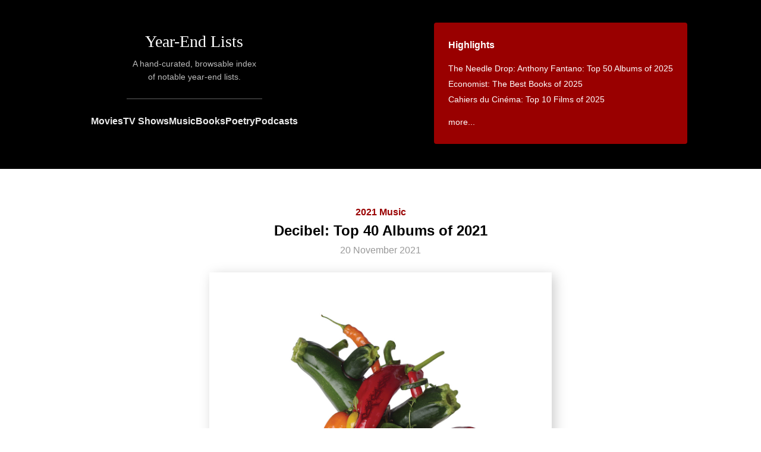

--- FILE ---
content_type: text/html; charset=utf-8
request_url: https://www.yearendlists.com/2021/decibel-top-40-albums-of-2021
body_size: 10049
content:
<!DOCTYPE html>
<html>
<head>
<title>
Decibel: Top 40 Albums of 2021 -
Year-End Lists
</title>
<link rel="stylesheet" href="/assets/application-5754b8bcd0f9757092ca7cf3f60df4c0074c4a04f61bfcd7bf92900597a3ee16.css" media="all" />
<script src="/assets/application-91763e6ad78bb2a101cf81fc2942d570b7a9ca1455c252a5a481cc8aed8cc345.js"></script>
<meta name="csrf-param" content="authenticity_token" />
<meta name="csrf-token" content="xKwXsk_qi7f8FY1fEP_CDsyoXB43XDq98y_CNzXpVyZ1KN82HM2pxi3jDVkJLwIzNaXDu1mmZ4YKGOGIL1v_5Q" />
<meta content='A hand-curated, browsable index of notable year-end lists.' name='description'>
<meta content='en-us' http-equiv='content-language'>
<meta content='width=device-width, initial-scale=1.0' name='viewport'>
<link href='https://www.yearendlists.com/2021/decibel-top-40-albums-of-2021' rel='canonical'>
<link href='//dwm2h4cishyoi.cloudfront.net/images/favicon-v2.png' rel='icon'>
<link href='/feed' rel='alternate' title='Everything' type='application/rss+xml'>
<link href='/category/2021-movies.rss' rel='alternate' title='Movies' type='application/rss+xml'>
<link href='/category/2021-tvshows.rss' rel='alternate' title='TV Shows' type='application/rss+xml'>
<link href='/category/2021-albums.rss' rel='alternate' title='Music' type='application/rss+xml'>
<link href='/category/2021-books.rss' rel='alternate' title='Books' type='application/rss+xml'>
<link href='/category/2021-poetry.rss' rel='alternate' title='Poetry' type='application/rss+xml'>
<link href='/category/2021-podcasts.rss' rel='alternate' title='Podcasts' type='application/rss+xml'>
<meta content='summary_large_image' name='twitter:card'>
<meta content='@yearendlists' name='twitter:site'>
<meta content='Decibel: Top 40 Albums of 2021' name='twitter:title'>
<meta content='https://dwm2h4cishyoi.cloudfront.net/images/2021/11/torn-arteries-carcass.jpg' name='twitter:image'>

<meta content='Decibel: Top 40 Albums of 2021' property='og:title'>
<meta content='article' property='og:type'>
<meta content='https://www.yearendlists.com/2021/decibel-top-40-albums-of-2021' property='og:url'>
<meta content='Decibel Magazine: Top 40 Albums of 2021' property='og:description'>
<meta content='2021-11-20T10:53:00-06:00' property='article:published_time'>
<meta content='2025-11-15T15:43:47-06:00' property='article:modified_time'>
<meta content='2021 Music' property='article:section'>
<meta content='https://dwm2h4cishyoi.cloudfront.net/images/2021/11/torn-arteries-carcass.jpg' property='og:image'>

</head>
<body>
<div class='header'>
<div class='main-title'>
<h1><a href="/">Year-End Lists</a></h1>
<div class='description'>
A hand-curated, browsable index
<br>
of notable year-end lists.
</div>
<hr>
<div class='category-nav'>
<a href="/category/movies">Movies</a>
<a href="/category/tvshows">TV Shows</a>
<a href="/category/albums">Music</a>
<a href="/category/books">Books</a>
<a href="/category/poetry">Poetry</a>
<a href="/category/podcasts">Podcasts</a>
</div>
</div>
<div class='main-nav-container'>
<div class='main-nav'>
<h3>Highlights</h3>
<ul style='margin-bottom: 0'>
<li><a href="/2025/anthony-fantano-top-50-albums-of-2025">The Needle Drop: Anthony Fantano: Top 50 Albums of 2025</a></li>
<li><a href="/2025/economist-the-best-books-of-2025">Economist: The Best Books of 2025</a></li>
<li><a href="/2025/cahiers-du-cinema-top-10-films-of-2025">Cahiers du Cinéma: Top 10 Films of 2025</a></li>

<li style='margin-top: 12px'>
<a href='#trending'>more...</a>
</li>
</ul>
</div>
</div>
</div>
<div class='content' id='content-posts-show'>
<div class='post'>
<div class='post-header'>
<div class='category'>
<a href="/category/2021-albums">2021 Music</a>
</div>
<h2>Decibel: Top 40 Albums of 2021</h2>
<h3>
<div class='published'>
20 November 2021
</div>
</h3>
<a href="/albums/torn-arteries-22a88fc2-47a3-434d-b6f0-572d1aa3ee38"><img class="hero" width="1200" height="1200" style="--r: 1200/1200" src="//dwm2h4cishyoi.cloudfront.net/images/2021/11/torn-arteries-carcass.jpg" alt="Torn Arteries - Carcass" /></a>
</div>
<div class='post-body'>
<p><a href="/list_publishers/decibel-e42c0777-4f42-445f-8c5d-57611cb4f96d"><em>Decibel Magazine</em></a>: <a href="https://www.decibelmagazine.com/2021/11/18/spoiler-here-are-decibels-top-40-albums-of-2021/" class="post_title">Top 40 Albums of 2021</a></p>
<p>
[see also
<a href="/2025/decibel-top-40-albums-of-2025">2025</a> &bull; <a href="/2024/decibel-top-40-albums-of-2024">2024</a> &bull; <a href="/2023/decibel-the-top-40-albums-of-2023">2023</a> &bull; <a href="/2022/decibel-top-40-albums-of-2022">2022</a> &bull; <a href="/2020/decibel-top-40-albums-of-2020">2020</a> &bull; <a href="/2019/decibel-the-top-40-albums-of-2019">2019</a> &bull; <a href="/2012/decibel-top-40-albums-of-2012">2012</a>]

</p>

  <ol>

<li value='1'>
<div class='book-title'><a href="/albums/torn-arteries-22a88fc2-47a3-434d-b6f0-572d1aa3ee38">Torn Arteries</a></div>
<div class='book-author'><a href="/artists/carcass-333a30fc-7cf5-4f1a-b654-d4b851af5b81">Carcass</a></div>

</li>
<li value='2'>
<div class='book-title'><a href="/albums/deceiver-2b3fd714-3d52-4511-8848-564160970651">Deceiver</a></div>
<div class='book-author'><a href="/artists/khemmis-ac2217bf-f86e-4334-a4ed-e54e0715d135">Khemmis</a></div>

</li>
<li value='3'>
<div class='book-title'><a href="/albums/where-the-gloom-becomes-sound-b210bb97-a955-427f-914c-454ded47be06">Where the Gloom Becomes Sound</a></div>
<div class='book-author'><a href="/artists/tribulation-b4adb553-1903-4d04-bf5c-98cc18038218">Tribulation</a></div>

</li>
<li value='4'>
<div class='book-title'><a href="/albums/feel-e0d3e118-d505-46bf-8a6c-75834b69c430">Feel</a></div>
<div class='book-author'><a href="/artists/apparition-41639f24-0391-4020-8c3a-0eb9e021f6f1">Apparition</a></div>

</li>
<li value='5'>
<div class='book-title'><a href="/albums/and-again-into-the-light-482ba829-37f8-49f0-addb-b9a702929d70">...And Again Into The Light</a></div>
<div class='book-author'><a href="/artists/panopticon-1c730e79-f73c-4fee-83b5-6acb8e936bf1">Panopticon</a></div>

</li>
<li value='6'>
<div class='book-title'><a href="/albums/the-tritonus-bell-72b9a14e-5971-4bef-8eaa-a5ccae20fdea">The Tritonus Bell</a></div>
<div class='book-author'><a href="/artists/hooded-menace-5c748ffd-b1d2-410a-aabc-4a1f2ba7158f">Hooded Menace</a></div>

</li>
<li value='7'>
<div class='book-title'><a href="/albums/bloodmoon-i-b4b32fac-4807-4096-bf52-f49abcc4a05f">Bloodmoon: I</a></div>
<div class='book-author'><a href="/artists/converge-chelsea-wolfe-0f8b5aaf-0956-4942-9fb0-0dbb4568b191">Converge &amp; Chelsea Wolfe</a></div>

</li>
<li value='8'>
<div class='book-title'><a href="/albums/submission-and-slavery-07af10b2-79f1-45ed-985b-d33226831349">Submission And Slavery</a></div>
<div class='book-author'><a href="/artists/lamp-of-murmuur-23ad48af-f962-4479-bd17-febb171320ca">Lamp Of Murmuur</a></div>

</li>
<li value='9'>
<div class='book-title'><a href="/albums/senjutsu-ba8f0640-9c4d-491f-a8dc-a13d7694a7de">Senjutsu</a></div>
<div class='book-author'><a href="/artists/iron-maiden-e8e95fe6-23fd-4d60-9889-75964d33352e">Iron Maiden</a></div>

</li>
<li value='10'>
<div class='book-title'><a href="/albums/primordial-arcana-d7ad395f-49a8-4f05-bc70-27f4274b8ae3">Primordial Arcana</a></div>
<div class='book-author'><a href="/artists/wolves-in-the-throne-room-d30ff36c-8c71-4066-9c1c-a481ee184767">Wolves in the Throne Room</a></div>

</li>
<li value='11'>
<div class='book-title'><a href="/albums/year-of-the-horse-ed3afef2-521c-4745-9bf9-ecedf10f2dc5">Year of the Horse</a></div>
<div class='book-author'><a href="/artists/fucked-up-3f044b85-05d5-4eb5-9153-bf9a52e112e0">Fucked Up</a></div>

</li>
<li value='12'>
<div class='book-title'><a href="/albums/companion-1c2c7366-ee36-4c3b-9c40-0a9c38c928e6">Companion</a></div>
<div class='book-author'><a href="/artists/skepticism-07c158b7-5d32-4394-a504-fcd1030b3a9f">Skepticism</a></div>

</li>
<li value='13'>
<div class='book-title'><a href="/albums/ward-of-roses-0e7f0420-1f0f-49e7-a76f-c270d26aeeed">Ward of Roses</a></div>
<div class='book-author'><a href="/artists/the-silver-56afc31b-c867-4f1f-9c3c-45b655f3e3a8">The Silver</a></div>

</li>
<li value='14'>
<div class='book-title'><a href="/albums/sinner-get-ready-ea557629-0a12-4ad3-b20a-e8ea498a70f8">Sinner Get Ready</a></div>
<div class='book-author'><a href="/artists/lingua-ignota-0daa60cf-49dc-43dd-a830-e7e8ebe66697">Lingua Ignota</a></div>

</li>
<li value='15'>
<div class='book-title'><a href="/albums/de-doorn-083e9b32-1fa3-4e1b-8f64-056d4c78bb64">De Doorn</a></div>
<div class='book-author'><a href="/artists/amenra-eae9b741-06a3-4d42-ac4d-f38dc87b7c16">Amenra</a></div>

</li>
<li value='16'>
<div class='book-title'><a href="/albums/excretion-of-mortality-7492152b-8ca3-43c0-93cb-1d67b14b648c">Excretion of Mortality</a></div>
<div class='book-author'><a href="/artists/cerebral-rot-41533fad-6961-4f23-9368-f9819c3f0b56">Cerebral Rot</a></div>

</li>
<li value='17'>
<div class='book-title'><a href="/albums/garden-of-burning-apparitions-bacc2567-1ec9-4a6d-a42a-527511e16eea">Garden of Burning Apparitions</a></div>
<div class='book-author'><a href="/artists/full-of-hell-21425428-e4d6-4718-a87d-57da625192a6">Full of Hell</a></div>

</li>
<li value='18'>
<div class='book-title'><a href="/albums/strength-da1f99b3-751c-473d-b0e8-0b1feb245893">Strength</a></div>
<div class='book-author'><a href="/artists/unto-others-4e1c428d-1ac0-4e73-a32b-316751133a32">Unto Others</a></div>

</li>
<li value='19'>
<div class='book-title'><a href="/albums/foreverglade-c7b47c4a-5b24-4b14-8619-25c2dc8bbba4">Foreverglade</a></div>
<div class='book-author'><a href="/artists/worm-705ffdb9-ae24-4b70-b5ee-38ef6596d78a">Worm</a></div>

</li>
<li value='20'>
<div class='book-title'><a href="/albums/violence-unimagined-2617f30c-3259-4e7b-b34e-3e7df2247cfd">Violence Unimagined</a></div>
<div class='book-author'><a href="/artists/cannibal-corpse-8230bfc9-7195-4e28-9a90-692014bf80b9">Cannibal Corpse</a></div>

</li>
<li value='21'>
<div class='book-title'><a href="/albums/an-unexpected-reality-ee27b4f2-14aa-4e95-be10-354027fa655e">An Unexpected Reality</a></div>
<div class='book-author'><a href="/artists/gatecreeper-e397f1ba-4644-46d3-9ec0-e4a66283818f">Gatecreeper</a></div>

</li>
<li value='22'>
<div class='book-title'><a href="/albums/dream-weapon-f7b5f0e0-662f-40b3-85a5-03a81f6be62d">Dream Weapon</a></div>
<div class='book-author'><a href="/artists/genghis-tron-9cdc0934-c2f1-4a8e-8152-2f379ccf2711">Genghis Tron</a></div>

</li>
<li value='23'>
<div class='book-title'><a href="/albums/tales-of-othertime-97c20c30-73f6-4de2-a65c-6f56c4093242">Tales Of Othertime</a></div>
<div class='book-author'><a href="/artists/stormkeep-17c4d4ed-4afd-43d9-9e4d-a53de4c6d5ed">Stormkeep</a></div>

</li>
<li value='24'>
<div class='book-title'><a href="/albums/great-war-b49523e9-1eea-47a7-9797-52281f1a0438">Great War</a></div>
<div class='book-author'><a href="/artists/rudimentary-peni-7d453b56-8cab-4c3b-ba4a-9c676c778efe">Rudimentary Peni</a></div>

</li>
<li value='25'>
<div class='book-title'><a href="/albums/infinite-granite-0fb89b63-6b5b-41bf-b3f9-a1411d5b3300">Infinite Granite</a></div>
<div class='book-author'><a href="/artists/deafheaven-e6f931e0-e5f4-4218-b99d-245c5091ba94">Deafheaven</a></div>

</li>
<li value='26'>
<div class='book-title'><a href="/albums/forked-tongues-9622fbd3-c4ee-47db-b161-3d427e3f15f1">Forked Tongues</a></div>
<div class='book-author'><a href="/artists/craven-idol-ac83e162-9759-44b6-8b23-e4030e07ee55">Craven Idol</a></div>

</li>
<li value='27'>
<div class='book-title'><a href="/albums/godslastering-hymns-of-a-forlorn-peasantry-f94187d5-1b71-48f6-b73f-ae646abca0a2">Godslastering: Hymns of a Forlorn Peasantry</a></div>
<div class='book-author'><a href="/artists/hulder-886ae01a-ddef-475e-96bb-f04dd424a301">Hulder</a></div>

</li>
<li value='28'>
<div class='book-title'><a href="/albums/persona-non-grata-93bed547-5ca8-4aa9-bdf3-1c88558a3a5e">Persona Non Grata</a></div>
<div class='book-author'><a href="/artists/exodus-7c17737d-7ac4-4acf-94b0-184287590abd">Exodus</a></div>

</li>
<li value='29'>
<div class='book-title'><a href="/albums/world-of-sorrows-ed2e5baa-11e5-4728-9b54-44463b888dfb">World of Sorrows</a></div>
<div class='book-author'><a href="/artists/dungeon-serpent-32c6dbda-fd8d-4de2-92d4-e9f940a9e0f9">Dungeon Serpent</a></div>

</li>
<li value='30'>
<div class='book-title'><a href="/albums/bleed-the-future-d294a8d9-89fc-4129-8dca-8ad596988bab">Bleed the Future</a></div>
<div class='book-author'><a href="/artists/archspire-15d14757-9172-4cc9-9917-b404f333757f">Archspire</a></div>

</li>
<li value='31'>
<div class='book-title'><a href="/albums/interstice-876bb2a2-4c8c-440a-b99f-cfcb3acf4f98">Interstice</a></div>
<div class='book-author'><a href="/artists/knoll-1a35f3a3-2bbc-4f87-8540-399e2d70548a">Knoll</a></div>

</li>
<li value='32'>
<div class='book-title'><a href="/albums/kill-grid-310d8a4e-0495-4729-9542-e39388823981">Kill Grid</a></div>
<div class='book-author'><a href="/artists/enforced-294a9397-e306-4803-a2b4-408f6e7ba637">Enforced</a></div>

</li>
<li value='33'>
<div class='book-title'><a href="/albums/the-thule-grimoires-f9a0473b-68d4-4cd0-8acb-d6a82bd7b6eb">The Thule Grimoires</a></div>
<div class='book-author'><a href="/artists/the-ruins-of-beverast-3ac25924-430c-4ead-b12d-66a90621cbdb">The Ruins Of Beverast</a></div>

</li>
<li value='34'>
<div class='book-title'><a href="/albums/a-diabolic-thirst-3e3667bd-7e87-4719-9e6a-044e6dea2451">A Diabolic Thirst</a></div>
<div class='book-author'><a href="/artists/spectral-wound-7478f0dd-447c-4194-90d4-596451a147e5">Spectral Wound</a></div>

</li>
<li value='35'>
<div class='book-title'><a href="/albums/decadence-and-decay-abc149f5-690b-48e2-b033-65408e45a852">Decadence and Decay</a></div>
<div class='book-author'><a href="/artists/silver-talon-234a4d06-a140-418f-ab70-9f8701eacda1">Silver Talon</a></div>

</li>
<li value='36'>
<div class='book-title'><a href="/albums/solar-paroxysm-a2c08697-77c7-498b-a513-e4a7c28c2cb1">Solar Paroxysm</a></div>
<div class='book-author'><a href="/artists/mare-cognitum-ed2d5ff8-c592-4ad8-b47f-e47762da1bf2">Mare Cognitum</a></div>

</li>
<li value='37'>
<div class='book-title'><a href="/albums/crypt-of-ice-0d3aaa90-62b0-407f-a1d9-278168cb73ed">Crypt Of Ice</a></div>
<div class='book-author'><a href="/artists/frozen-soul-8f632c80-ecb6-4b9e-bf81-235bae4e56c0">Frozen Soul</a></div>

</li>
<li value='38'>
<div class='book-title'><a href="/albums/bury-me-beneath-this-rotting-earth-0bb0b4ca-831a-47ed-8d41-6122646f18fe">Bury Me Beneath This Rotting Earth</a></div>
<div class='book-author'><a href="/artists/body-void-99d263f0-2c3c-405e-85a3-8fae1909b404">Body Void</a></div>

</li>
<li value='39'>
<div class='book-title'><a href="/albums/eternal-hails-f6fd1dc7-2ac4-4e02-bec6-f219f001cb8f">Eternal Hails......</a></div>
<div class='book-author'><a href="/artists/darkthrone-2aad2640-dc27-4a09-b7bc-6974d448d58a">Darkthrone</a></div>

</li>
<li value='40'>
<div class='book-title'><a href="/albums/the-work-ec1b3bb4-8216-4338-aa73-705a7a3ca297">The Work</a></div>
<div class='book-author'><a href="/artists/rivers-of-nihil-04f5678e-142a-43ba-a6fa-60e8305a9930">Rivers of Nihil</a></div>

</li>


  </ol>

</div>
</div>


</div>
<div class='footer'>
<div class='columns'>
<div class='left'>
<h3>Recent Lists</h3>
<ul><li><a href="/2025/jonathan-rosenbaum-best-films-of-2025">La Internacional Cinéfila Poll: Jonathan Rosenbaum: Best Films of 2025</a></li>
<li><a href="/2025/justine-smith-best-films-of-2025">Cult MTL: Justine Smith: Best Films of 2025</a></li>
<li><a href="/2025/obscure-sound-best-albums-of-2025">Obscure Sound: Best Albums of 2025</a></li>
<li><a href="/2025/spectrum-culture-top-20-albums-of-2025">Spectrum Culture: Top 20 Albums of 2025</a></li>
<li><a href="/2025/spectrum-culture-best-films-of-2025">Spectrum Culture: Best Films of 2025</a></li>
<li><a href="/2025/benoit-rouilly-best-films-of-2025">Benoit Rouilly: Best Films of 2025</a></li>
<li><a href="/2025/reverse-shot-best-films-of-2025">Reverse Shot: Best Films of 2025</a></li>
<li><a href="/2025/clash-albums-of-the-year-2025">Clash: Albums of the Year 2025</a></li>
<li><a href="/2025/nicole-brenez-best-movies-of-2025">La Internacional Cinéfila Poll: Nicole Brenez: Best Movies of 2025</a></li>
<li><a href="/2025/la-internacional-cinefila-poll-best-movies-of-2025">La Internacional Cinéfila Poll: Best Movies of 2025</a></li>
<li><a href="/2025/under-the-radar-top-100-albums-of-2025">Under the Radar: Top 100 Albums of 2025</a></li>
<li><a href="/2025/scott-tobias-the-best-films-of-2025">The Reveal: Scott Tobias: The Best Films of 2025</a></li>
<li><a href="/2025/grace-robins-somerville-favorite-albums-of-2025">Grace Robins-Somerville: Favorite Albums of 2025</a></li>
<li><a href="/2025/hazel-cills-10-favorite-new-albums-of-2025">Hazel Cills: 10 Favorite New Albums of 2025</a></li>
<li><a href="/2025/clemence-poles-farhang-top-ten-albums-of-2025">Clémence Polès Farhang: Top Ten Albums of 2025</a></li>
<li><a href="/2025/clemence-poles-farhang-top-ten-films-of-2025">Clémence Polès Farhang: Top Ten Films of 2025</a></li>
<li><a href="/2025/brad-luen-45-favorite-albums-of-my-2025">Brad Luen: 45 Favorite Albums of My 2025</a></li>
<li><a href="/2025/keith-phipps-the-best-films-of-2025">The Reveal: Keith Phipps: The Best Films of 2025</a></li>
<li><a href="/2025/josh-terry-the-100-best-albums-of-2025">Josh Terry: The 100 Best Albums of 2025</a></li>
<li><a href="/2025/in-review-online-best-films-of-2025">In Review Online: Best Films of 2025</a></li>
<li><a href="/2025/sam-franzini-the-best-books-of-2025">Our Culture: Sam Franzini: The Best Books of 2025</a></li>
<li><a href="/2025/steve-erickson-top-10-movies-of-2025">GCN: Steve Erickson: Top 10 Movies of 2025</a></li>
<li><a href="/2025/austin-noto-moniz-favorite-films-of-2025">Austin Noto-Moniz: Favorite Films of 2025</a></li>
<li><a href="/2025/kelsie-herzog-my-favorite-albums-of-2025">The Yellow Button: Kelsie Herzog: My Favorite Albums of 2025</a></li>
<li><a href="/2025/jordan-ruimy-15-best-films-of-2025">World of Reel: Jordan Ruimy: 15 Best Films of 2025</a></li>
<li><a href="/2025/wendy-ide-the-best-films-of-2025">Observer: Wendy Ide: The Best Films of 2025</a></li>
<li><a href="/2025/tone-glow-favorite-albums-of-2025">Tone Glow: Favorite Albums of 2025</a></li>
<li><a href="/2025/ty-burr-the-best-movies-of-2025">Ty Burr: The Best Movies of 2025</a></li>
<li><a href="/2025/new-statesman-tv-shows-of-the-year-2025">New Statesman: TV Shows of the Year 2025</a></li>
<li><a href="/2025/new-statesman-films-of-the-year-2025">New Statesman: Films of the Year 2025</a></li>
<li><a href="/2025/new-statesman-albums-of-the-year-2025">New Statesman: Albums of the Year 2025</a></li>
<li><a href="/2025/mark-kermode-best-films-of-2025">Mark Kermode: Best Films of 2025</a></li>
<li><a href="/2025/sean-fennessey-best-films-of-2025">Sean Fennessey: Best Films of 2025</a></li>
<li><a href="/2025/mike-d-angelo-top-ten-films-of-2025">Mike D’Angelo: Top Ten Films of 2025</a></li>
<li><a href="/2025/michael-sicinski-ten-experimental-films-that-defined-2025">Michael Sicinski: Ten Experimental Films That Defined 2025</a></li>
<li><a href="/2025/passerby-best-television-of-2025">Passerby: Best Television of 2025</a></li>
<li><a href="/2025/passerby-best-albums-of-2025">Passerby: Best Albums of 2025</a></li>
<li><a href="/2025/passerby-best-books-of-2025">Passerby: Best Books of 2025</a></li>
<li><a href="/2025/passerby-best-films-of-2025">Passerby: Best Films of 2025</a></li>
<li><a href="/2025/dan-deluca-best-pop-music-albums-of-2025">The Philadelphia Inquirer: Dan DeLuca: Best Pop Music Albums of 2025</a></li>
<li><a href="/2025/jordan-cronk-top-30-albums-of-2025">Jordan Cronk: Top 30 Albums of 2025</a></li>
<li><a href="/2025/entertainment-weekly-the-10-best-movies-of-2025">Entertainment Weekly: The 10 Best Movies of 2025</a></li>
<li><a href="/2025/michael-phillips-top-10-films-of-2025">Filmspotting: Michael Phillips: Top 10 Films of 2025</a></li>
<li><a href="/2025/josh-larsen-top-10-films-of-2025">Filmspotting: Josh Larsen: Top 10 Films of 2025</a></li>
<li><a href="/2025/adam-kempenaar-top-10-films-of-2025">Filmspotting: Adam Kempenaar: Top 10 Films of 2025</a></li>
<li><a href="/2025/brendan-menapace-the-20-best-podcasts-of-2025">Esquire: Brendan Menapace: The 20 Best Podcasts of 2025</a></li>
<li><a href="/2025/adam-morgan-the-35-best-books-of-2025">Esquire: Adam Morgan: The 35 Best Books of 2025</a></li>
<li><a href="/2025/little-white-lies-the-30-best-films-of-2025">Little White Lies: The 30 Best Films of 2025</a></li>
<li><a href="/2025/a-closer-listen-the-top-20-albums-of-2025">A Closer Listen: The Top 20 Albums of 2025</a></li>
<li><a href="/2025/screen-slate-best-movies-of-2025">Screen Slate: Best Movies of 2025</a></li>
<li><a href="/2025/chris-willman-the-best-albums-of-2025">Variety: Chris Willman: The Best Albums of 2025</a></li>
<li><a href="/2025/steven-j-horowitz-the-best-albums-of-2025">Variety: Steven J. Horowitz: The Best Albums of 2025</a></li>
<li><a href="/2025/thania-garcia-the-best-albums-of-2025">Variety: Thania Garcia: The Best Albums of 2025</a></li>
<li><a href="/2025/jem-aswad-the-best-albums-of-2025">Variety: Jem Aswad: The Best Albums of 2025</a></li>
<li><a href="/2025/erin-trahan-the-best-films-of-2025">WBUR: Erin Trahan: The Best Films of 2025</a></li>
<li><a href="/2025/sean-burns-the-best-films-of-2025">WBUR: Sean Burns: The Best Films of 2025</a></li>
<li><a href="/2025/jennifer-lucy-allan-the-best-of-2025">Quietus: Jennifer Lucy Allan: The Best of 2025</a></li>
<li><a href="/2025/max-cea-the-10-best-movies-of-2025">Esquire: Max Cea: The 10 Best Movies of 2025</a></li>
<li><a href="/2025/autostraddle-the-best-tv-of-2025-with-lesbian-queer-women-and-trans-characters">Autostraddle: The Best TV Of 2025 With Lesbian, Queer Women and Trans Characters</a></li>
<li><a href="/2025/independent-the-20-best-albums-of-2025">Independent: The 20 Best Albums of 2025</a></li>
<li><a href="/2025/alan-sepinwall-the-best-tv-shows-of-2025">Alan Sepinwall: The Best TV Shows of 2025</a></li>
<li><a href="/2025/boston-globe-the-best-books-of-2025">Boston Globe: The Best Books of 2025</a></li>
<li><a href="/2025/barack-obama-favorite-movies-of-2025">Barack Obama: Favorite Movies of 2025</a></li>
<li><a href="/2025/barack-obama-favorite-books-of-2025">Barack Obama: Favorite Books of 2025</a></li>
<li><a href="/2025/chris-vognar-the-top-ten-best-tv-shows-of-2025">Boston Globe: Chris Vognar: The Top Ten Best TV Shows of 2025</a></li>
<li><a href="/2025/odie-henderson-10-best-movies-of-2025">Boston Globe: Odie Henderson: 10 Best Movies of 2025</a></li>
<li><a href="/2025/anthony-fantano-top-50-albums-of-2025">The Needle Drop: Anthony Fantano: Top 50 Albums of 2025</a></li>
<li><a href="/2025/elisa-gabbert-the-best-poetry-of-2025">New York Times: Elisa Gabbert: The Best Poetry of 2025</a></li>
<li><a href="/2025/shelf-awareness-2025-best-books-of-the-year">Shelf Awareness: 2025 Best Books of the Year</a></li>
<li><a href="/2025/wbez-the-best-reads-of-2025">WBEZ: The Best Reads of 2025</a></li>
<li><a href="/2025/guardian-the-50-best-albums-of-2025">Guardian: The 50 Best Albums of 2025</a></li>
<li><a href="/2025/ign-the-best-movie-of-2025">IGN: The Best Movie of 2025</a></li>
<li><a href="/2025/brooklyn-vegan-top-55-albums-of-2025">Brooklyn Vegan: Top 55 Albums of 2025</a></li>
<li><a href="/2025/the-playlist-the-25-best-films-of-2025">The Playlist: The 25 Best Films of 2025</a></li>
<li><a href="/2025/anna-bonet-the-10-best-books-of-2025">The i Paper: Anna Bonet: The 10 Best Books of 2025</a></li>
<li><a href="/2025/christina-newland-the-10-best-films-of-2025">The i Paper: Christina Newland: The 10 Best Films of 2025</a></li>
<li><a href="/2025/god-is-in-the-tv-albums-of-the-year-2025">God Is In The TV: Albums of the Year 2025</a></li>
<li><a href="/2025/christian-science-monitor-the-top-25-books-for-2025">Christian Science Monitor: The Top 25 Books for 2025</a></li>
<li><a href="/2025/uproxx-the-best-tv-shows-of-2025">Uproxx: The Best TV Shows of 2025</a></li>
<li><a href="/2025/far-out-the-50-best-albums-of-2025">Far Out: The 50 Best Albums of 2025</a></li>
<li><a href="/2025/usa-today-best-books-of-2025">USA Today: Best Books of 2025</a></li>
<li><a href="/2025/ap-10-notable-books-of-2025">AP: 10 Notable Books of 2025</a></li>
<li><a href="/2025/town-country-the-20-best-books-of-2025">Town &amp; Country: The 20 Best Books of 2025</a></li>
<li><a href="/2025/northern-transmissions-best-albums-of-2025">Northern Transmissions: Best Albums of 2025</a></li>
<li><a href="/2025/people-the-15-best-books-of-2025">People: The 15 Best Books of 2025</a></li>
<li><a href="/2025/huffpost-the-best-films-of-2025">HuffPost: The Best Films Of 2025</a></li>
<li><a href="/2025/vogue-the-45-best-albums-of-2025">Vogue: The 45 Best Albums of 2025</a></li>
<li><a href="/2025/beats-per-minute-top-50-albums-of-2025">Beats Per Minute: Top 50 Albums of 2025</a></li>
<li><a href="/2025/diy-2025-albums-of-the-year">DIY: 2025 Albums of the Year</a></li>
<li><a href="/2025/book-riot-best-books-of-2025">Book Riot: Best Books of 2025</a></li>
<li><a href="/2025/rogerebert-com-the-25-best-tv-shows-of-2025">RogerEbert.com: The 25 Best TV Shows of 2025</a></li>
<li><a href="/2025/atlantic-14-best-tv-shows-of-2025">Atlantic: 14 Best TV Shows of 2025</a></li>
<li><a href="/2025/a-v-club-25-best-films-of-2025">A.V. Club: 25 Best Films of 2025</a></li>
<li><a href="/2025/nicholas-quah-10-narrative-podcasts-we-loved-this-year">Vulture: Nicholas Quah: 10 Narrative Podcasts We Loved in 2025</a></li>
<li><a href="/2025/vanity-fair-the-17-best-books-of-2025-you-need-to-read">Vanity Fair: The 17 Best Books of 2025 You Need to Read</a></li>
<li><a href="/2025/huffpost-the-best-albums-of-2025">HuffPost: The Best Albums Of 2025</a></li>
<li><a href="/2025/rolling-stone-10-best-podcasts-of-2025">Rolling Stone: 10 Best Podcasts of 2025</a></li>
<li><a href="/2025/slant-the-25-best-films-of-2025">Slant: The 25 Best Films of 2025</a></li>
<li><a href="/2025/indiewire-poll-best-movies-of-2025">IndieWire Poll: Best Movies of 2025</a></li>
<li><a href="/2025/a-v-club-the-25-best-tv-shows-of-2025">A.V. Club: The 25 Best TV Shows of 2025</a></li>
<li><a href="/2025/film-stage-top-50-films-of-2025">Film Stage: Top 50 Films of 2025</a></li>
<li><a href="/2025/steven-hyden-favorite-albums-of-2025">Uproxx: Steven Hyden: Favorite Albums of 2025</a></li>
<li><a href="/2025/ann-hornaday-the-10-best-movies-of-2025">Washington Post: Ann Hornaday: The 10 Best Movies of 2025</a></li>
<li><a href="/2025/spencer-kornhaber-the-best-albums-of-2025">Atlantic: Spencer Kornhaber: The Best Albums of 2025</a></li>
<li><a href="/2025/essence-the-best-albums-of-2025">Essence: The Best Albums Of 2025</a></li>
<li><a href="/2025/film-comment-poll-best-films-of-2025">Film Comment Poll: Best Films of 2025</a></li>
<li><a href="/2025/clarisse-loughrey-the-15-best-films-of-2025">Independent: Clarisse Loughrey: The 15 Best Films of 2025</a></li>
<li><a href="/2025/tomris-laffly-top-ten-films-of-2025">RogerEbert.com: Tomris Laffly: Top Ten Films of 2025</a></li>
<li><a href="/2025/sheila-o-malley-top-ten-films-of-2025">RogerEbert.com: Sheila O’Malley: Top Ten Films of 2025</a></li>
<li><a href="/2025/robert-daniels-top-ten-films-of-2025">RogerEbert.com: Robert Daniels: Top Ten Films of 2025</a></li>
</ul>
<h3>By Year</h3>
<ul>
<li><a href="/category/2025">2025</a></li>
<li><a href="/category/2024">2024</a></li>
<li><a href="/category/2023">2023</a></li>
<li><a href="/category/2022">2022</a></li>
<li><a href="/category/2021">2021</a></li>
<li><a href="/category/2020">2020</a></li>
<li><a href="/category/2010s">2010s</a></li>
<li><a href="/category/2019">2019</a></li>
<li><a href="/category/2018">2018</a></li>
<li><a href="/category/2017">2017</a></li>
<li><a href="/category/2016">2016</a></li>
<li><a href="/category/2015">2015</a></li>
<li><a href="/category/2014">2014</a></li>
<li><a href="/category/2013">2013</a></li>
<li><a href="/category/2012">2012</a></li>
<li><a href="/category/2011">2011</a></li>
</ul>
<h3>By Category</h3>
<ul>
<li><a href="/category/movies">Movies</a></li>
<li><a href="/category/tvshows">TV Shows</a></li>
<li><a href="/category/albums">Music</a></li>
<li><a href="/category/books">Books</a></li>
<li><a href="/category/poetry">Poetry</a></li>
<li><a href="/category/podcasts">Podcasts</a></li>
</ul>
</div>
<div class='right'>
<h3 id='trending'>Trending Lists</h3>
<ul class='popular'>
<li><a href="/2024/david-ehrlich-the-25-best-films-of-2024">David Ehrlich: The 25 Best Films of 2024</a></li>
<li><a href="/2025/uncut-80-best-albums-of-2025">Uncut: 80 Best Albums of 2025</a></li>
<li><a href="/2025/richard-brody-the-best-films-of-2025">New Yorker: Richard Brody: The Best Films of 2025</a></li>
<li><a href="/2025/rolling-stone-the-100-best-albums-of-2025">Rolling Stone: The 100 Best Albums of 2025</a></li>
<li><a href="/2025/mike-hale-best-international-tv-shows-of-2025">New York Times: Mike Hale: Best International TV Shows of 2025</a></li>
<li><a href="/2025/economist-the-best-books-of-2025">Economist: The Best Books of 2025</a></li>
<li><a href="/2025/sean-fennessey-best-films-of-2025">Sean Fennessey: Best Films of 2025</a></li>
<li><a href="/2025/sight-sound-poll-the-50-best-films-of-2025">Sight &amp; Sound Poll: The 50 Best Films of 2025</a></li>
<li><a href="/2025/the-wire-top-50-albums-of-2025">The Wire: Top 50 Albums of 2025</a></li>
<li><a href="/2025/cahiers-du-cinema-top-10-films-of-2025">Cahiers du Cinéma: Top 10 Films of 2025</a></li>
<li><a href="/2025/mark-kermode-best-films-of-2025">Mark Kermode: Best Films of 2025</a></li>
<li><a href="/2025/jonathan-rosenbaum-best-films-of-2025">La Internacional Cinéfila Poll: Jonathan Rosenbaum: Best Films of 2025</a></li>
<li><a href="/2018/uncut-75-best-albums-of-2018">Uncut: 75 Best Albums of 2018</a></li>
<li><a href="/2025/anthony-fantano-top-50-albums-of-2025">The Needle Drop: Anthony Fantano: Top 50 Albums of 2025</a></li>

</ul>
<h3>Trending Works</h3>
<ul class='popular'>
<li><a href="/books/rome-27f5c9b3-8c01-4923-951f-2d292842745b">Rome</a></li>
<li><a href="/albums/los-thuthanaka-1277e207-0d36-4c52-882f-8f2b0587d405">Los Thuthanaka</a></li>
<li><a href="/albums/what-a-relief-0f09d59a-e283-4245-9ab0-defd1cc8c262">What A Relief</a></li>
<li><a href="/visuals/the-secret-agent-2aafe07e-23e2-4894-98c6-e3436457fbcf">The Secret Agent</a></li>
<li><a href="/books/the-lost-orchid-9080f0af-5bc8-4095-89f9-6600914414f6">The Lost Orchid</a></li>
<li><a href="/albums/skid-row-c65affbe-ce0d-4197-a3c1-91e9b76a2a24">Skid Row</a></li>
<li><a href="/albums/up-to-anything-2494d0e2-5a55-43d0-a73d-81d67a3d49ef">Up to Anything</a></li>
<li><a href="/albums/open-your-eyes-80adc6ca-cdcb-4ebb-b71e-abd4c81f6483">Open Your Eyes</a></li>
<li><a href="/albums/let-god-sort-em-out-94e3121b-e0a4-43ba-9aa9-42ce54f12015">Let God Sort Em Out</a></li>
<li><a href="/visuals/marty-supreme-c475c517-24ef-45c5-befa-e47d8a13e11d">Marty Supreme</a></li>
<li><a href="/visuals/no-other-choice-cb834b94-4931-469f-88bd-7b27dae2d693">No Other Choice</a></li>
<li><a href="/visuals/sully-e1068e6e-91f9-4b03-bf4a-31203714d4d4">Sully</a></li>
<li><a href="/visuals/afternoons-of-solitude-4d7c6c45-9596-4a60-b4e5-6fbed793111c">Afternoons of Solitude</a></li>
<li><a href="/albums/fear-biters-5d6c33cb-27c6-4310-860f-a0c12fbc3137">Fear Biters</a></li>

</ul>
<h3>Archive</h3>
<ul>
<li><a href="/category/2025-movies">2025 Movies</a></li>
<li><a href="/category/2025-tvshows">2025 TV Shows</a></li>
<li><a href="/category/2025-albums">2025 Music</a></li>
<li><a href="/category/2025-books">2025 Books</a></li>
<li><a href="/category/2025-poetry">2025 Poetry</a></li>
<li><a href="/category/2025-podcasts">2025 Podcasts</a></li>
</ul>
<ul>
<li><a href="/category/2024-movies">2024 Movies</a></li>
<li><a href="/category/2024-tvshows">2024 TV Shows</a></li>
<li><a href="/category/2024-albums">2024 Music</a></li>
<li><a href="/category/2024-books">2024 Books</a></li>
<li><a href="/category/2024-poetry">2024 Poetry</a></li>
<li><a href="/category/2024-podcasts">2024 Podcasts</a></li>
</ul>
<ul>
<li><a href="/category/2023-movies">2023 Movies</a></li>
<li><a href="/category/2023-tvshows">2023 TV Shows</a></li>
<li><a href="/category/2023-albums">2023 Music</a></li>
<li><a href="/category/2023-books">2023 Books</a></li>
<li><a href="/category/2023-poetry">2023 Poetry</a></li>
<li><a href="/category/2023-podcasts">2023 Podcasts</a></li>
</ul>
<ul>
<li><a href="/category/2022-movies">2022 Movies</a></li>
<li><a href="/category/2022-tvshows">2022 TV Shows</a></li>
<li><a href="/category/2022-albums">2022 Music</a></li>
<li><a href="/category/2022-books">2022 Books</a></li>
<li><a href="/category/2022-poetry">2022 Poetry</a></li>
<li><a href="/category/2022-podcasts">2022 Podcasts</a></li>
</ul>
<ul>
<li><a href="/category/2021-movies">2021 Movies</a></li>
<li><a href="/category/2021-tvshows">2021 TV Shows</a></li>
<li><a href="/category/2021-albums">2021 Music</a></li>
<li><a href="/category/2021-books">2021 Books</a></li>
<li><a href="/category/2021-poetry">2021 Poetry</a></li>
<li><a href="/category/2021-podcasts">2021 Podcasts</a></li>
</ul>
<ul>
<li><a href="/category/2020-movies">2020 Movies</a></li>
<li><a href="/category/2020-tvshows">2020 TV Shows</a></li>
<li><a href="/category/2020-albums">2020 Music</a></li>
<li><a href="/category/2020-books">2020 Books</a></li>
<li><a href="/category/2020-poetry">2020 Poetry</a></li>
<li><a href="/category/2020-podcasts">2020 Podcasts</a></li>
</ul>
<ul>
<li><a href="/category/2010s-movies">2010s Movies</a></li>
<li><a href="/category/2010s-tvshows">2010s TV Shows</a></li>
<li><a href="/category/2010s-albums">2010s Music</a></li>
<li><a href="/category/2010s-books">2010s Books</a></li>
<li><a href="/category/2010s-poetry">2010s Poetry</a></li>
<li><a href="/category/2010s-podcasts">2010s Podcasts</a></li>
</ul>
<ul>
<li><a href="/category/2019-movies">2019 Movies</a></li>
<li><a href="/category/2019-tvshows">2019 TV Shows</a></li>
<li><a href="/category/2019-albums">2019 Music</a></li>
<li><a href="/category/2019-books">2019 Books</a></li>
<li><a href="/category/2019-poetry">2019 Poetry</a></li>
<li><a href="/category/2019-podcasts">2019 Podcasts</a></li>
</ul>
<ul>
<li><a href="/category/2018-movies">2018 Movies</a></li>
<li><a href="/category/2018-tvshows">2018 TV Shows</a></li>
<li><a href="/category/2018-albums">2018 Music</a></li>
<li><a href="/category/2018-books">2018 Books</a></li>
<li><a href="/category/2018-poetry">2018 Poetry</a></li>
<li><a href="/category/2018-podcasts">2018 Podcasts</a></li>
</ul>
<ul>
<li><a href="/category/2017-movies">2017 Movies</a></li>
<li><a href="/category/2017-tvshows">2017 TV Shows</a></li>
<li><a href="/category/2017-albums">2017 Music</a></li>
<li><a href="/category/2017-books">2017 Books</a></li>
<li><a href="/category/2017-poetry">2017 Poetry</a></li>
</ul>
<ul>
<li><a href="/category/2016-movies">2016 Movies</a></li>
<li><a href="/category/2016-tvshows">2016 TV Shows</a></li>
<li><a href="/category/2016-albums">2016 Music</a></li>
<li><a href="/category/2016-books">2016 Books</a></li>
<li><a href="/category/2016-poetry">2016 Poetry</a></li>
</ul>
<ul>
<li><a href="/category/2015-movies">2015 Movies</a></li>
<li><a href="/category/2015-tvshows">2015 TV Shows</a></li>
<li><a href="/category/2015-albums">2015 Music</a></li>
<li><a href="/category/2015-books">2015 Books</a></li>
<li><a href="/category/2015-poetry">2015 Poetry</a></li>
</ul>
<ul>
<li><a href="/category/2014-movies">2014 Movies</a></li>
<li><a href="/category/2014-tvshows">2014 TV Shows</a></li>
<li><a href="/category/2014-albums">2014 Music</a></li>
<li><a href="/category/2014-books">2014 Books</a></li>
<li><a href="/category/2014-poetry">2014 Poetry</a></li>
</ul>
<ul>
<li><a href="/category/2013-movies">2013 Movies</a></li>
<li><a href="/category/2013-albums">2013 Music</a></li>
<li><a href="/category/2013-books">2013 Books</a></li>
<li><a href="/category/2013-poetry">2013 Poetry</a></li>
</ul>
<ul>
<li><a href="/category/2012-movies">2012 Movies</a></li>
<li><a href="/category/2012-albums">2012 Music</a></li>
<li><a href="/category/2012-books">2012 Books</a></li>
<li><a href="/category/2012-poetry">2012 Poetry</a></li>
</ul>
<ul>
<li><a href="/category/2011-movies">2011 Movies</a></li>
<li><a href="/category/2011-albums">2011 Music</a></li>
<li><a href="/category/2011-books">2011 Books</a></li>
<li><a href="/category/2011-poetry">2011 Poetry</a></li>
</ul>
<h3>About</h3>
<p>
Year-end lists are fingerprints; aggregate statistics
are smudges. Therefore, I make no tallies.
</p>
<ul>
<li>
<a href='mailto:yearendlists@gmail.com'>Suggest, Correct</a>
</li>
<li>
<a href='mailto:yearendlists@gmail.com'>What are we missing?</a>
</li>
<li>
<a href='/faq'>Frequently Asked Questions</a>
</li>
<li>
<a href='https://bsky.app/profile/yearendlists.com' rel='me'>
Bluesky
<b style='color: #DC3; display: inline-block; margin-left: 0.5em'></b>
</a>
</li>
<li>
<a href='https://mastodon.social/@yearendlists' rel='me'>
Mastodon
<b style='color: #DC3; display: inline-block; margin-left: 0.5em'></b>
</a>
</li>
<li>
<a href='https://www.threads.net/@yearendlists' rel='me'>
Threads
<b style='color: #DC3; display: inline-block; margin-left: 0.5em'></b>
</a>
</li>
<li>
<a href='https://twitter.com/yearendlists'>Twitter</a>
</li>
<li>
<a href='/feeds'>RSS Feeds</a>
</li>
</ul>
</div>
</div>
<div class='search'>
<form action="/search" accept-charset="UTF-8" method="get"><input type="search" name="q" id="q" />
<input type="submit" name="commit" value="Search" data-disable-with="Search" />
</form></div>

</div>

<script type="text/javascript">
    var _gauges = _gauges || [];
    (function() {
        var t   = document.createElement('script');
        t.type  = 'text/javascript';
        t.async = true;
        t.id    = 'gauges-tracker';
        t.setAttribute('data-site-id', '4edadc80f5a1f51b8d000007');
        t.setAttribute('data-track-path', 'https://track.gaug.es/track.gif');
        t.src = 'https://d2fuc4clr7gvcn.cloudfront.net/track.js';
        var s = document.getElementsByTagName('script')[0];
        s.parentNode.insertBefore(t, s);
    })();
</script>

</body>
</html>
